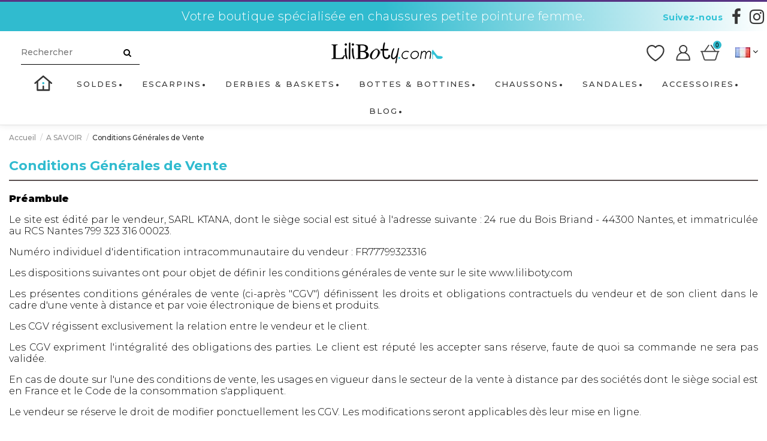

--- FILE ---
content_type: text/html; charset=utf-8
request_url: https://liliboty.com/content/3-conditions-generales-de-ventes
body_size: 17644
content:
<!doctype html>
<html lang="fr">

<head>
    
        
  <meta charset="utf-8">


  <meta http-equiv="x-ua-compatible" content="ie=edge">
  <meta http-equiv="ScreenOrientation" content="autoRotate:disabled">



  <title>Conditions Générales de Vente</title>
  <meta name="description" content="Nos conditions générales de ventes">
        <meta name="robots" content="noindex">
    
    





      <meta name="viewport" content="initial-scale=1,user-scalable=no,maximum-scale=1,width=device-width">
  


<meta name="facebook-domain-verification" content="0ml7fp6vd8fbfctssmabjgnmgb7w4y" />

  <link rel="icon" type="image/vnd.microsoft.icon" href="/img/favicon.ico?1634642277">
  <link rel="shortcut icon" type="image/x-icon" href="/img/favicon.ico?1634642277">
    


      <link href="//fonts.googleapis.com/css2?family=Montserrat:wght@300;500;700;900&amp;display=swap" rel="stylesheet">
    



    <link rel="stylesheet" href="https://liliboty.com/themes/warehouse/assets/css/theme.css" type="text/css" media="all">
  <link rel="stylesheet" href="https://liliboty.com/modules/paypal/views/css/paypal_fo.css" type="text/css" media="all">
  <link rel="stylesheet" href="https://liliboty.com/modules/ph_simpleblog/css/ph_simpleblog.css" type="text/css" media="all">
  <link rel="stylesheet" href="https://liliboty.com/modules/ph_simpleblog/css/custom.css" type="text/css" media="all">
  <link rel="stylesheet" href="https://liliboty.com/modules/ntreduction/views/css/front.css" type="text/css" media="all">
  <link rel="stylesheet" href="https://liliboty.com/modules/custompaymentmethod/views/css/front17.css" type="text/css" media="all">
  <link rel="stylesheet" href="https://liliboty.com/modules/custompaymentmethod/views/css/front.css" type="text/css" media="all">
  <link rel="stylesheet" href="https://liliboty.com/modules/captchapro/views/css/front.css" type="text/css" media="all">
  <link rel="stylesheet" href="https://liliboty.com/js/jquery/ui/themes/base/minified/jquery-ui.min.css" type="text/css" media="all">
  <link rel="stylesheet" href="https://liliboty.com/js/jquery/ui/themes/base/minified/jquery.ui.theme.min.css" type="text/css" media="all">
  <link rel="stylesheet" href="https://liliboty.com/modules/ps_imageslider/css/homeslider.css" type="text/css" media="all">
  <link rel="stylesheet" href="https://liliboty.com/modules/iqitelementor/views/css/frontend.min.css" type="text/css" media="all">
  <link rel="stylesheet" href="https://liliboty.com/modules/iqitmegamenu/views/css/front.css" type="text/css" media="all">
  <link rel="stylesheet" href="https://liliboty.com/modules/iqitreviews/views/css/front.css" type="text/css" media="all">
  <link rel="stylesheet" href="https://liliboty.com/modules/iqitsizecharts/views/css/front.css" type="text/css" media="all">
  <link rel="stylesheet" href="https://liliboty.com/modules/iqitthemeeditor/views/css/custom_s_1.css" type="text/css" media="all">
  <link rel="stylesheet" href="https://liliboty.com/modules/iqitwishlist/views/css/front.css" type="text/css" media="all">
  <link rel="stylesheet" href="https://liliboty.com/modules/iqitextendedproduct/views/css/front.css" type="text/css" media="all">
  <link rel="stylesheet" href="https://liliboty.com/modules/iqitsociallogin/views/css/front.css" type="text/css" media="all">
  <link rel="stylesheet" href="https://liliboty.com/modules/iqitmegamenu/views/css/iqitmegamenu_s_1.css" type="text/css" media="all">
  <link rel="stylesheet" href="https://liliboty.com/themes/warehouse/assets/css/font-awesome/css/font-awesome.css" type="text/css" media="all">
  <link rel="stylesheet" href="https://liliboty.com/js/jquery/ui/themes/base/jquery.ui.core.css" type="text/css" media="all">
  <link rel="stylesheet" href="https://liliboty.com/modules/pm_advancedsearch4/views/css/pm_advancedsearch4-17.css" type="text/css" media="all">
  <link rel="stylesheet" href="https://liliboty.com/modules/pm_advancedsearch4/views/css/pm_advancedsearch4_dynamic.css" type="text/css" media="all">
  <link rel="stylesheet" href="https://liliboty.com/modules/pm_advancedsearch4/views/css/chosen/chosen.min.css" type="text/css" media="all">
  <link rel="stylesheet" href="https://liliboty.com/themes/warehouse/assets/css/custom.css" type="text/css" media="all">




  

  <script type="text/javascript">
        var ASPath = "\/modules\/pm_advancedsearch4\/";
        var ASSearchUrl = "https:\/\/liliboty.com\/module\/pm_advancedsearch4\/advancedsearch4";
        var as4_orderBySalesAsc = "Meilleures ventes en dernier";
        var as4_orderBySalesDesc = "Meilleures ventes en premier";
        var c_result = 2;
        var captcha_arithmetic = "2";
        var captcha_background = "#ddebf1";
        var captcha_character_count = "5";
        var captcha_height = "40";
        var captcha_image_complexity = "";
        var captcha_lcomplexity = "1";
        var captcha_t = "Captcha anti robots";
        var captcha_textcase = "";
        var captcha_type = "1";
        var captcha_width = "150";
        var check_bellow = "Veuillez v\u00e9rifier ci-dessous:";
        var ci_token = "";
        var cl_token = "646482c9e2e4a060cf91637b39c0119c";
        var elementorFrontendConfig = {"isEditMode":"","stretchedSectionContainer":"","is_rtl":""};
        var empty_captcha = "Vide captcha.";
        var first_number = 4;
        var input_position = 2;
        var iqitTheme = {"rm_sticky":"0","rm_breakpoint":0,"op_preloader":"0","cart_style":"side","cart_confirmation":"modal","h_layout":"2","f_fixed":"","f_layout":"1","h_absolute":"0","h_sticky":"menu","hw_width":"inherit","h_search_type":"full","pl_lazyload":true,"pl_infinity":false,"pl_rollover":true,"pl_crsl_autoplay":true,"pl_slider_ld":4,"pl_slider_d":3,"pl_slider_t":2,"pl_slider_p":1,"pp_thumbs":"bottom","pp_zoom":"inner","pp_tabs":"tabh"};
        var iqitfdc_from = 0;
        var iqitmegamenu = {"sticky":"false","containerSelector":"#wrapper > .container"};
        var iqitreviews = [];
        var iqitwishlist = {"nbProducts":0};
        var not_numeric = "Captcha peut \u00eatre un nombre.";
        var number_image_packs = "1";
        var p_version = "1.7";
        var prestashop = {"cart":{"products":[],"totals":{"total":{"type":"total","label":"Total","amount":0,"value":"0,00\u00a0\u20ac"},"total_including_tax":{"type":"total","label":"Total TTC","amount":0,"value":"0,00\u00a0\u20ac"},"total_excluding_tax":{"type":"total","label":"Total HT :","amount":0,"value":"0,00\u00a0\u20ac"}},"subtotals":{"products":{"type":"products","label":"Sous-total","amount":0,"value":"0,00\u00a0\u20ac"},"discounts":null,"shipping":{"type":"shipping","label":"Livraison","amount":0,"value":"gratuit"},"tax":{"type":"tax","label":"Taxes incluses","amount":0,"value":"0,00\u00a0\u20ac"}},"products_count":0,"summary_string":"0 articles","vouchers":{"allowed":1,"added":[]},"discounts":[],"minimalPurchase":0,"minimalPurchaseRequired":""},"currency":{"name":"euro","iso_code":"EUR","iso_code_num":"978","sign":"\u20ac"},"customer":{"lastname":null,"firstname":null,"email":null,"birthday":null,"newsletter":null,"newsletter_date_add":null,"optin":null,"website":null,"company":null,"siret":null,"ape":null,"is_logged":false,"gender":{"type":null,"name":null},"addresses":[]},"language":{"name":"Fran\u00e7ais (French)","iso_code":"fr","locale":"fr-FR","language_code":"fr","is_rtl":"0","date_format_lite":"d\/m\/Y","date_format_full":"d\/m\/Y H:i:s","id":1},"page":{"title":"","canonical":null,"meta":{"title":"Conditions G\u00e9n\u00e9rales de Vente","description":"Nos conditions g\u00e9n\u00e9rales de ventes","keywords":"Conditions G\u00e9n\u00e9rales de vente","robots":"noindex"},"page_name":"cms","body_classes":{"lang-fr":true,"lang-rtl":false,"country-FR":true,"currency-EUR":true,"layout-full-width":true,"page-cms":true,"tax-display-enabled":true,"cms-id-3":true},"admin_notifications":[]},"shop":{"name":"Liliboty","logo":"\/img\/liliboty-logo-1618495608.jpg","stores_icon":"\/img\/logo_stores.png","favicon":"\/img\/favicon.ico"},"urls":{"base_url":"https:\/\/liliboty.com\/","current_url":"https:\/\/liliboty.com\/content\/3-conditions-generales-de-ventes","shop_domain_url":"https:\/\/liliboty.com","img_ps_url":"https:\/\/liliboty.com\/img\/","img_cat_url":"https:\/\/liliboty.com\/img\/c\/","img_lang_url":"https:\/\/liliboty.com\/img\/l\/","img_prod_url":"https:\/\/liliboty.com\/img\/p\/","img_manu_url":"https:\/\/liliboty.com\/img\/m\/","img_sup_url":"https:\/\/liliboty.com\/img\/su\/","img_ship_url":"https:\/\/liliboty.com\/img\/s\/","img_store_url":"https:\/\/liliboty.com\/img\/st\/","img_col_url":"https:\/\/liliboty.com\/img\/co\/","img_url":"https:\/\/liliboty.com\/themes\/warehouse\/assets\/img\/","css_url":"https:\/\/liliboty.com\/themes\/warehouse\/assets\/css\/","js_url":"https:\/\/liliboty.com\/themes\/warehouse\/assets\/js\/","pic_url":"https:\/\/liliboty.com\/upload\/","pages":{"address":"https:\/\/liliboty.com\/adresse","addresses":"https:\/\/liliboty.com\/adresses","authentication":"https:\/\/liliboty.com\/connexion","cart":"https:\/\/liliboty.com\/panier","category":"https:\/\/liliboty.com\/index.php?controller=category","cms":"https:\/\/liliboty.com\/index.php?controller=cms","contact":"https:\/\/liliboty.com\/contactez-nous","discount":"https:\/\/liliboty.com\/reduction","guest_tracking":"https:\/\/liliboty.com\/suivi-commande-invite","history":"https:\/\/liliboty.com\/historique-commandes","identity":"https:\/\/liliboty.com\/identite","index":"https:\/\/liliboty.com\/","my_account":"https:\/\/liliboty.com\/mon-compte","order_confirmation":"https:\/\/liliboty.com\/confirmation-commande","order_detail":"https:\/\/liliboty.com\/index.php?controller=order-detail","order_follow":"https:\/\/liliboty.com\/suivi-commande","order":"https:\/\/liliboty.com\/commande","order_return":"https:\/\/liliboty.com\/index.php?controller=order-return","order_slip":"https:\/\/liliboty.com\/avoirs","pagenotfound":"https:\/\/liliboty.com\/page-introuvable","password":"https:\/\/liliboty.com\/recuperation-mot-de-passe","pdf_invoice":"https:\/\/liliboty.com\/index.php?controller=pdf-invoice","pdf_order_return":"https:\/\/liliboty.com\/index.php?controller=pdf-order-return","pdf_order_slip":"https:\/\/liliboty.com\/index.php?controller=pdf-order-slip","prices_drop":"https:\/\/liliboty.com\/promotions","product":"https:\/\/liliboty.com\/index.php?controller=product","search":"https:\/\/liliboty.com\/recherche","sitemap":"https:\/\/liliboty.com\/sitemap","stores":"https:\/\/liliboty.com\/magasins","supplier":"https:\/\/liliboty.com\/fournisseur","register":"https:\/\/liliboty.com\/connexion?create_account=1","order_login":"https:\/\/liliboty.com\/commande?login=1"},"theme_assets":"\/themes\/warehouse\/assets\/","actions":{"logout":"https:\/\/liliboty.com\/?mylogout="}},"configuration":{"display_taxes_label":true,"is_catalog":false,"show_prices":true,"opt_in":{"partner":false},"quantity_discount":{"type":"discount","label":"Discount"},"voucher_enabled":1,"return_enabled":1},"field_required":[],"breadcrumb":{"links":[{"title":"Accueil","url":"https:\/\/liliboty.com\/"},{"title":"A SAVOIR","url":"https:\/\/liliboty.com\/content\/category\/2-a-savoir"},{"title":"Conditions G\u00e9n\u00e9rales de Vente","url":"https:\/\/liliboty.com\/content\/3-conditions-generales-de-ventes"}],"count":3},"link":{"protocol_link":"https:\/\/","protocol_content":"https:\/\/"},"time":1770048091,"static_token":"b1c17042790df00aa80739bdecd8aaac","token":"a6be5d836842aed71415e6e4218491af"};
        var psemailsubscription_subscription = "https:\/\/liliboty.com\/module\/ps_emailsubscription\/subscription";
        var second_number = 2;
        var there_is1 = "Il y a 1 erreur";
        var type_the_text = "Tapez le texte";
        var validate_first = "Remplissez le captcha avec la bonne r\u00e9ponse";
        var whitelist_m = "";
        var whitelisted = false;
        var words_string = ["un","deux","trois","quatre","cinq","six","sept","huit","neuf"];
      </script>



  






<script src='https://www.google.com/recaptcha/api.js'></script>
    
    </head>

<body id="cms" class="lang-fr country-fr currency-eur layout-full-width page-cms tax-display-enabled cms-id-3 body-desktop-header-style-w-2">


    


<main id="main-page-content"  >
    
            

    <header id="header" class="desktop-header-style-w-2">
        
             

  <div class="header-banner">
    
  </div>




            <nav class="header-nav">
        <div class="container">
    
        <div class="row justify-content-between">
            <div class="col col-auto col-md left-nav d-flex align-items-center justify-content-center">
                                    <div class="header-custom-html slogan">
                        <p><span class="slogan">Votre boutique spécialisée en chaussures petite pointure femme.</span></p>
                    </div>
                                                    <div class="ml-auto topRSIcon"> 

<ul class="social-links _topbar">
  <li class="facebook"><a href="https://www.facebook.com/chaussures.liliboty" target="_blank"><i class="fa fa-facebook" aria-hidden="true"></i></a></li>    <li class="instagram"><a href="https://www.instagram.com/lilibotyaddict/" target="_blank"><i class="fa fa-instagram" aria-hidden="true"></i></a></li>          </ul>

 </div>
                                            <div class="block-iqitlinksmanager block-iqitlinksmanager-2 block-links-inline d-inline-block">
            <ul>
                            </ul>
        </div>
    
            </div>
            <div class="col col-auto col-md right-nav text-right d-none">
                


<div id="language_selector" class="d-inline-block">
    <div class="language-selector-wrapper d-inline-block">
        <div class="language-selector dropdown js-dropdown">
            <a class="expand-more" data-toggle="dropdown"><img src="https://liliboty.com/img/l/1.jpg" alt="Français" class="img-fluid lang-flag" />  <i class="fa fa-angle-down" aria-hidden="true"></i></a>
            <div class="dropdown-menu">
                <ul>
                                            <li  class="current" >
                            <a href="https://liliboty.com/content/3-conditions-generales-de-ventes"
                               class="dropdown-item"><img src="https://liliboty.com/img/l/1.jpg" alt="Français" class="img-fluid lang-flag"  /> Français</a>
                        </li>
                                            <li >
                            <a href="https://liliboty.com/gb/content/3-terms-of-sales"
                               class="dropdown-item"><img src="https://liliboty.com/img/l/3.jpg" alt="English GB" class="img-fluid lang-flag"  /> English GB</a>
                        </li>
                                            <li >
                            <a href="https://liliboty.com/es/content/3-condiciones-generales-de-venta"
                               class="dropdown-item"><img src="https://liliboty.com/img/l/5.jpg" alt="Español" class="img-fluid lang-flag"  /> Español</a>
                        </li>
                                            <li >
                            <a href="https://liliboty.com/it/content/3-condizioni-di-vendita"
                               class="dropdown-item"><img src="https://liliboty.com/img/l/10.jpg" alt="Italiano" class="img-fluid lang-flag"  /> Italiano</a>
                        </li>
                                    </ul>
            </div>
        </div>
    </div>
</div>
            <div class="block-iqitlinksmanager block-iqitlinksmanager-3 block-links-inline d-inline-block">
            <ul>
                                                            <li>
                            <a
                                    href="https://liliboty.com/mon-compte"
                                    title=""                            >
                                Mon compte
                            </a>
                        </li>
                                                </ul>
        </div>
    <div class="d-inline-block">
    <a href="//liliboty.com/module/iqitwishlist/view">
        <i class="fa fa-heart-o" aria-hidden="true"></i> Liste de souhaits (<span
                id="iqitwishlist-nb"></span>)
    </a>
</div>

             </div>
        </div>

                        </div>
            </nav>
        



<div id="desktop-header" class="desktop-header-style-2">
            

<div class="header-top">
    <div id="desktop-header-container" class="container">
        <div class="row align-items-center">
                            <div class="col col-auto col-header-left">
                    <!-- Block search module TOP -->


<!-- Block search module TOP -->
<div id="search_widget" class="search-widget" data-search-controller-url="//liliboty.com/recherche?order=product.position.desc">
    <form method="get" action="//liliboty.com/recherche?order=product.position.desc">
        <input type="hidden" name="controller" value="search">
        <div class="input-group">
            <input type="hidden" name="order" value="product.position.desc" />
            <input type="text" name="s" value="" data-all-text="Montrer tous les résultats"
                   placeholder="Rechercher" class="form-control form-search-control" />
            <button type="submit" class="search-btn">
                <i class="fa fa-search"></i>
            </button>
        </div>
    </form>
</div>
<!-- /Block search module TOP -->


<!-- /Block search module TOP -->


                    
                </div>
                <div class="col col-header-center">
                    <div id="desktop_logo">
                        <a href="https://liliboty.com/">
                            <img class="logo img-fluid"
                                src="/img/liliboty-logo-1618495608.jpg"                                 alt="Liliboty">
                        </a>
                    </div>
                    
                </div>
                        <div class="col col-auto col-header-right">
                <div class="row no-gutters justify-content-end" id="headerButtons">

                    <div id="headerWishlist">
                        <a href="//liliboty.com/module/iqitwishlist/view"><span>Wishlist</span></a>
                    </div>

                    
                        <div id="header-user-btn" class="col col-auto header-btn-w header-user-btn-w">
            <a href="https://liliboty.com/mon-compte"
           title="Identifiez-vous"
           rel="nofollow" class="header-btn header-user-btn">
            <i class="fa fa-user fa-fw icon" aria-hidden="true"></i>
            <span class="title">Connexion</span>
        </a>
    </div>
                    


                                            
                            <div id="ps-shoppingcart-wrapper" class="col col-auto">
    <div id="ps-shoppingcart"
         class="header-btn-w header-cart-btn-w ps-shoppingcart side-cart">
         <div id="blockcart" class="blockcart cart-preview"
         data-refresh-url="//liliboty.com/module/ps_shoppingcart/ajax">
        <a id="cart-toogle" class="cart-toogle header-btn header-cart-btn" data-toggle="dropdown">
            <i class="fa fa-shopping-bag fa-fw icon" aria-hidden="true"><span class="cart-products-count-btn">0</span></i>
            <span class="info-wrapper">
            <span class="title">Panier</span>
            <span class="cart-toggle-details">
            <span class="text-faded cart-separator"> / </span>
                            Vide
                        </span>
            </span>
        </a>
        <div id="_desktop_blockcart-content">
    <div id="blockcart-content" class="blockcart-content">
        <div class="cart-title">
            <span class="modal-title">Votre panier</span>
            <button type="button" id="js-cart-close" class="close">
                <span>×</span>
            </button>
            <hr>
        </div>
                    <span class="no-items">Il n'y a plus d'articles dans votre panier</span>
            </div>
</div> </div>


    </div>
</div>
                        
                                <div id="language-selector" class="col col-auto col-header-right">
                    


<div id="language_selector" class="d-inline-block">
    <div class="language-selector-wrapper d-inline-block">
        <div class="language-selector dropdown js-dropdown">
            <a class="expand-more" data-toggle="dropdown"><img src="https://liliboty.com/img/l/1.jpg" alt="Français" class="img-fluid lang-flag" />  <i class="fa fa-angle-down" aria-hidden="true"></i></a>
            <div class="dropdown-menu">
                <ul>
                                            <li  class="current" >
                            <a href="https://liliboty.com/content/3-conditions-generales-de-ventes"
                               class="dropdown-item"><img src="https://liliboty.com/img/l/1.jpg" alt="Français" class="img-fluid lang-flag"  /> Français</a>
                        </li>
                                            <li >
                            <a href="https://liliboty.com/gb/content/3-terms-of-sales"
                               class="dropdown-item"><img src="https://liliboty.com/img/l/3.jpg" alt="English GB" class="img-fluid lang-flag"  /> English GB</a>
                        </li>
                                            <li >
                            <a href="https://liliboty.com/es/content/3-condiciones-generales-de-venta"
                               class="dropdown-item"><img src="https://liliboty.com/img/l/5.jpg" alt="Español" class="img-fluid lang-flag"  /> Español</a>
                        </li>
                                            <li >
                            <a href="https://liliboty.com/it/content/3-condizioni-di-vendita"
                               class="dropdown-item"><img src="https://liliboty.com/img/l/10.jpg" alt="Italiano" class="img-fluid lang-flag"  /> Italiano</a>
                        </li>
                                    </ul>
            </div>
        </div>
    </div>
</div>

                    </div>
                </div>
               
                
            </div>
            <div class="col-12">
                <div class="row">
                    
                </div>
            </div>
        </div>
    </div>
</div>
<div class="container iqit-megamenu-container">	<div id="iqitmegamenu-wrapper" class="iqitmegamenu-wrapper iqitmegamenu-all">
		<div class="container container-iqitmegamenu">
		<div id="iqitmegamenu-horizontal" class="iqitmegamenu  clearfix" role="navigation">

								
				<nav id="cbp-hrmenu" class="cbp-hrmenu cbp-horizontal cbp-hrsub-narrow">
					<ul>
												<li id="cbp-hrmenu-tab-26" class="cbp-hrmenu-tab cbp-hrmenu-tab-26 cbp-onlyicon ">
	<a href="https://liliboty.com/" class="nav-link" >

								<span class="cbp-tab-title"> <i class="icon fa fa-home cbp-mainlink-icon"></i>
								</span>
														</a>
													</li>
												<li id="cbp-hrmenu-tab-39" class="cbp-hrmenu-tab cbp-hrmenu-tab-39 ">
	<a href="https://liliboty.com/promotions" class="nav-link" >

								<span class="cbp-tab-title">
								SOLDES</span>
														</a>
													</li>
												<li id="cbp-hrmenu-tab-17" class="cbp-hrmenu-tab cbp-hrmenu-tab-17  cbp-has-submeu">
	<a href="https://liliboty.com/52-escarpins-petite-pointure" class="nav-link" >

								<span class="cbp-tab-title">
								Escarpins <i class="fa fa-angle-down cbp-submenu-aindicator"></i></span>
														</a>
														<div class="cbp-hrsub col-12">
								<div class="cbp-hrsub-inner">
									<div class="container iqitmegamenu-submenu-container">
									
																																	




<div class="row menu_row menu-element  first_rows menu-element-id-1">
                

                                                




    <div class="col-12 cbp-menu-column cbp-menu-element menu-element-id-4 ">
        <div class="cbp-menu-column-inner">
                        
                
                
                                             <ul class="cbp-links cbp-valinks">
<li><a href="/52-escarpins-petite-pointure/s-1/pointure-31">Pointure 31</a></li>
<li><a href="/52-escarpins-petite-pointure/s-1/pointure-315">Pointure 31.5</a></li>
<li><a href="/52-escarpins-petite-pointure/s-1/pointure-32">Pointure 32</a></li>
<li><a href="/52-escarpins-petite-pointure/s-1/pointure-325">Pointure 32.5</a></li>
<li><a href="/52-escarpins-petite-pointure/s-1/pointure-33">Pointure 33</a></li>
<li><a href="/52-escarpins-petite-pointure/s-1/pointure-335">Pointure 33.5</a></li>
<li><a href="/52-escarpins-petite-pointure/s-1/pointure-34">Pointure 34</a></li>
<li><a href="/52-escarpins-petite-pointure/s-1/pointure-345">Pointure 34.5</a></li>
<li><a href="/52-escarpins-petite-pointure/s-1/pointure-35">Pointure 35</a></li>
<li><a href="/52-escarpins-petite-pointure/s-1/pointure-355">Pointure 35.5</a></li>
<li><a href="/52-escarpins-petite-pointure/s-1/pointure-36">Pointure 36</a></li>
</ul>
                    
                
            

            
            </div>    </div>

                            
                </div>

																					
																			</div>
								</div>
							</div>
													</li>
												<li id="cbp-hrmenu-tab-19" class="cbp-hrmenu-tab cbp-hrmenu-tab-19  cbp-has-submeu">
	<a href="https://liliboty.com/54-derbies-baskets-petite-pointure" class="nav-link" >

								<span class="cbp-tab-title">
								Derbies & Baskets <i class="fa fa-angle-down cbp-submenu-aindicator"></i></span>
														</a>
														<div class="cbp-hrsub col-12">
								<div class="cbp-hrsub-inner">
									<div class="container iqitmegamenu-submenu-container">
									
																																	




<div class="row menu_row menu-element  first_rows menu-element-id-1">
                

                                                




    <div class="col-12 cbp-menu-column cbp-menu-element menu-element-id-2 ">
        <div class="cbp-menu-column-inner">
                        
                
                
                                             <ul class="cbp-links cbp-valinks">
<li><a href="/54-derbies-baskets-petite-pointure/s-1/pointure-28">Pointure 28</a></li>
<li><a href="/54-derbies-baskets-petite-pointure/s-1/pointure-29">Pointure 29</a></li>
<li><a href="/54-derbies-baskets-petite-pointure/s-1/pointure-30">Pointure 30</a></li>
<li><a href="/54-derbies-baskets-petite-pointure/s-1/pointure-31">Pointure 31</a></li>
<li><a href="/54-derbies-baskets-petite-pointure/s-1/pointure-32">Pointure 32</a></li>
<li><a href="/54-derbies-baskets-petite-pointure/s-1/pointure-33">Pointure 33</a></li>
<li><a href="/54-derbies-baskets-petite-pointure/s-1/pointure-34">Pointure 34</a></li>
<li><a href="/54-derbies-baskets-petite-pointure/s-1/pointure-35">Pointure 35</a></li>
</ul>
                    
                
            

            
            </div>    </div>

                            
                </div>

																					
																			</div>
								</div>
							</div>
													</li>
												<li id="cbp-hrmenu-tab-18" class="cbp-hrmenu-tab cbp-hrmenu-tab-18  cbp-has-submeu">
	<a href="https://liliboty.com/53-bottes-bottines-petite-pointure" class="nav-link" >

								<span class="cbp-tab-title">
								Bottes & Bottines <i class="fa fa-angle-down cbp-submenu-aindicator"></i></span>
														</a>
														<div class="cbp-hrsub col-12">
								<div class="cbp-hrsub-inner">
									<div class="container iqitmegamenu-submenu-container">
									
																																	




<div class="row menu_row menu-element  first_rows menu-element-id-1">
                

                                                




    <div class="col-12 cbp-menu-column cbp-menu-element menu-element-id-2 ">
        <div class="cbp-menu-column-inner">
                        
                
                
                                             <ul class="cbp-links cbp-valinks">
<li><a href="/53-bottes-bottines-petite-pointure/s-1/pointure-31">Pointure 31</a></li>
<li><a href="/53-bottes-bottines-petite-pointure/s-1/pointure-32">Pointure 32</a></li>
<li><a href="/53-bottes-bottines-petite-pointure/s-1/pointure-33">Pointure 33</a></li>
<li><a href="/53-bottes-bottines-petite-pointure/s-1/pointure-34">Pointure 34</a></li>
<li><a href="/53-bottes-bottines-petite-pointure/s-1/pointure-35">Pointure 35</a></li>
</ul>
                    
                
            

            
            </div>    </div>

                            
                </div>

																					
																			</div>
								</div>
							</div>
													</li>
												<li id="cbp-hrmenu-tab-25" class="cbp-hrmenu-tab cbp-hrmenu-tab-25  cbp-has-submeu">
	<a href="https://liliboty.com/102-chaussons-petite-pointure" class="nav-link" >

								<span class="cbp-tab-title">
								CHAUSSONS <i class="fa fa-angle-down cbp-submenu-aindicator"></i></span>
														</a>
														<div class="cbp-hrsub col-12">
								<div class="cbp-hrsub-inner">
									<div class="container iqitmegamenu-submenu-container">
									
																																	




<div class="row menu_row menu-element  first_rows menu-element-id-1">
                

                                                




    <div class="col-12 cbp-menu-column cbp-menu-element menu-element-id-2 ">
        <div class="cbp-menu-column-inner">
                        
                
                
                                             <ul class="cbp-links cbp-valinks">
<li><a href="/102-chaussons-petite-pointure/s-1/pointure-33">Pointure 33</a></li>
<li><a href="/102-chaussons-petite-pointure/s-1/pointure-34">Pointure 34</a></li>
<li><a href="/102-chaussons-petite-pointure/s-1/pointure-35">Pointure 35</a></li>
<li><a href="/102-chaussons-petite-pointure/s-1/pointure-36">Pointure 36</a></li>
</ul>
                    
                
            

            
            </div>    </div>

                            
                </div>

																					
																			</div>
								</div>
							</div>
													</li>
												<li id="cbp-hrmenu-tab-16" class="cbp-hrmenu-tab cbp-hrmenu-tab-16  cbp-has-submeu">
	<a href="https://liliboty.com/55-sandales-petite-pointure" class="nav-link" >

								<span class="cbp-tab-title">
								SANDALES <i class="fa fa-angle-down cbp-submenu-aindicator"></i></span>
														</a>
														<div class="cbp-hrsub col-12">
								<div class="cbp-hrsub-inner">
									<div class="container iqitmegamenu-submenu-container">
									
																																	




<div class="row menu_row menu-element  first_rows menu-element-id-1">
                

                                                




    <div class="col-12 cbp-menu-column cbp-menu-element menu-element-id-2 ">
        <div class="cbp-menu-column-inner">
                        
                
                
                                             <ul class="cbp-links cbp-valinks">
<li><a href="/55-sandales-petite-pointure/s-1/pointure-28">Pointure 28</a></li>
<li><a href="/55-sandales-petite-pointure/s-1/pointure-29">Pointure 29</a></li>
<li><a href="/55-sandales-petite-pointure/s-1/pointure-30">Pointure 30</a></li>
<li><a href="/55-sandales-petite-pointure/s-1/pointure-31">Pointure 31</a></li>
<li><a href="/55-sandales-petite-pointure/s-1/pointure-32">Pointure 32</a></li>
<li><a href="/55-sandales-petite-pointure/s-1/pointure-33">Pointure 33</a></li>
<li><a href="/55-sandales-petite-pointure/s-1/pointure-34">Pointure 34</a></li>
<li><a href="/55-sandales-petite-pointure/s-1/pointure-35">Pointure 35</a></li>
</ul>
                    
                
            

            
            </div>    </div>

                            
                </div>

																					
																			</div>
								</div>
							</div>
													</li>
												<li id="cbp-hrmenu-tab-20" class="cbp-hrmenu-tab cbp-hrmenu-tab-20 ">
	<a href="https://liliboty.com/33-accessoires" class="nav-link" >

								<span class="cbp-tab-title">
								Accessoires</span>
														</a>
													</li>
												<li id="cbp-hrmenu-tab-21" class="cbp-hrmenu-tab cbp-hrmenu-tab-21 ">
	<a href="https://liliboty.com/blog-tendances-nouveautes" class="nav-link" >

								<span class="cbp-tab-title">
								Blog</span>
														</a>
													</li>
											</ul>
				</nav>
		</div>
		</div>
		<div id="sticky-cart-wrapper"></div>
	</div>

<div id="_desktop_iqitmegamenu-mobile">
	<ul id="iqitmegamenu-mobile">
		



		<li><a href="https://liliboty.com/">Accueil</a></li><li><a href="/promotions">Soldes</a></li><li><a href="https://liliboty.com/52-escarpins-petite-pointure">Escarpins - Petite pointure</a></li><li><a href="https://liliboty.com/54-derbies-baskets-petite-pointure">Derbies &amp; Baskets - Petite pointure</a></li><li><a href="https://liliboty.com/53-bottes-bottines-petite-pointure">Bottes &amp; Bottines - Petite pointure</a></li><li><a href="https://liliboty.com/102-chaussons-petite-pointure">Chaussons - Petite pointure</a></li><li><a href="https://liliboty.com/55-sandales-petite-pointure">Sandales - Petite Pointure</a></li><li><span class="mm-expand"><i class="fa fa-angle-down expand-icon" aria-hidden="true"></i><i class="fa fa-angle-up close-icon" aria-hidden="true"></i></span><a href="https://liliboty.com/33-accessoires">Accessoires</a>	<ul><li><a href="https://liliboty.com/79-tatouages-ephemeres">Tatouages éphémères</a></li><li><a href="https://liliboty.com/80-bijoux">Bijoux</a></li><li><a href="https://liliboty.com/81-etui-telephones">Etui téléphones</a></li><li><a href="https://liliboty.com/82-cartes-cadeaux">Cartes Cadeaux</a></li><li><a href="https://liliboty.com/83-accessoires-pour-chaussures">Accessoires pour chaussures</a></li><li><a href="https://liliboty.com/85-bas-collants">Bas &amp; collants</a></li><li><a href="https://liliboty.com/89-brides-amovibes">Brides amovibes</a></li></ul></li><li><a href="/blog-tendances-nouveautes">Blog</a></li>

	</ul>
</div>
</div>

    </div>



    <div id="mobile-header" class="mobile-header-style-1">
                    
<div id="mobile-header-sticky">
    <div class="container">
        <div class="mobile-main-bar">
            <div class="row no-gutters align-items-center row-mobile-header">
                <div class="col col-auto col-mobile-btn col-mobile-btn-menu col-mobile-menu-push">
                    <a class="m-nav-btn" data-toggle="dropdown"><i class="fa fa-bars" aria-hidden="true"></i>
                        <span>Menu</span></a>
                    <div id="_mobile_iqitmegamenu-mobile" ></div>
                </div>
                <div id="mobile-btn-search" class="col col-auto col-mobile-btn col-mobile-btn-search">
                    <a class="m-nav-btn" data-toggle="dropdown"><i class="fa fa-search" aria-hidden="true"></i>
                        <span>Rechercher</span></a>
                    <div class="dropdown-content dropdown-menu dropdown-mobile search-widget">
                        <form method="get" action="https://liliboty.com/recherche">
                            <input type="hidden" name="controller" value="search">
                            <div class="input-group">
                                <input type="text" name="s" value=""
                                       placeholder="Rechercher" class="form-control form-search-control">
                                <button type="submit" class="search-btn">
                                    <i class="fa fa-search"></i>
                                </button>
                            </div>
                        </form>
                    </div>
                </div>
                <div class="col col-mobile-logo text-center">
                    <a href="https://liliboty.com/">
                        <img class="logo img-fluid"
                             src="/img/liliboty-logo-1618495608.jpg"                              alt="Liliboty">
                    </a>
                </div>
                


<div id="language_selector" class="d-inline-block">
    <div class="language-selector-wrapper d-inline-block">
        <div class="language-selector dropdown js-dropdown">
            <a class="expand-more" data-toggle="dropdown"><img src="https://liliboty.com/img/l/1.jpg" alt="Français" class="img-fluid lang-flag" />  <i class="fa fa-angle-down" aria-hidden="true"></i></a>
            <div class="dropdown-menu">
                <ul>
                                            <li  class="current" >
                            <a href="https://liliboty.com/content/3-conditions-generales-de-ventes"
                               class="dropdown-item"><img src="https://liliboty.com/img/l/1.jpg" alt="Français" class="img-fluid lang-flag"  /> Français</a>
                        </li>
                                            <li >
                            <a href="https://liliboty.com/gb/content/3-terms-of-sales"
                               class="dropdown-item"><img src="https://liliboty.com/img/l/3.jpg" alt="English GB" class="img-fluid lang-flag"  /> English GB</a>
                        </li>
                                            <li >
                            <a href="https://liliboty.com/es/content/3-condiciones-generales-de-venta"
                               class="dropdown-item"><img src="https://liliboty.com/img/l/5.jpg" alt="Español" class="img-fluid lang-flag"  /> Español</a>
                        </li>
                                            <li >
                            <a href="https://liliboty.com/it/content/3-condizioni-di-vendita"
                               class="dropdown-item"><img src="https://liliboty.com/img/l/10.jpg" alt="Italiano" class="img-fluid lang-flag"  /> Italiano</a>
                        </li>
                                    </ul>
            </div>
        </div>
    </div>
</div>

                <div class="col col-auto col-mobile-btn col-mobile-btn-account">
                    <a href="https://liliboty.com/mon-compte" class="m-nav-btn"><i class="fa fa-user" aria-hidden="true"></i>
                        <span>Connexion</span></a>
                </div>
                
                                <div class="col col-auto col-mobile-btn col-mobile-btn-cart ps-shoppingcart side-cart">
                    <div id="mobile-cart-wrapper">
                    <a id="mobile-cart-toogle"  class="m-nav-btn" data-toggle="dropdown"><i class="fa fa-shopping-bag mobile-bag-icon" aria-hidden="true"><span id="mobile-cart-products-count" class="cart-products-count cart-products-count-btn">0</span></i>
                        <span>Panier</span></a>
                    <div id="_mobile_blockcart-content"></div>
                    </div>
                </div>
                            </div>
        </div>
    </div>
</div>


            </div>

        
    </header>

    <section id="wrapper">
        
        

<div class="container">
<nav data-depth="3" class="breadcrumb">
                <div class="row align-items-center">
                <div class="col">
                    <ol itemscope itemtype="http://schema.org/BreadcrumbList">
                                                    
                            	                            	                                    <li itemprop="itemListElement" itemscope itemtype="http://schema.org/ListItem">
                                                                                    <a itemprop="item" href="https://liliboty.com/">
                                                <span itemprop="name">Accueil</span>
                                            </a>
                                                                                
                                        <meta itemprop="position" content="1">
                                    </li>
                                                            
                                                    
                            	                            	                                    <li itemprop="itemListElement" itemscope itemtype="http://schema.org/ListItem">
                                                                                    <a itemprop="item" href="https://liliboty.com/content/category/2-a-savoir">
                                                <span itemprop="name">A SAVOIR</span>
                                            </a>
                                                                                
                                        <meta itemprop="position" content="2">
                                    </li>
                                                            
                                                    
                            	                            	                                    <li itemprop="itemListElement" itemscope itemtype="http://schema.org/ListItem">
                                                                                    <span itemprop="name">Conditions Générales de Vente</span>
                                                                                
                                        <meta itemprop="position" content="3">
                                    </li>
                                                            
                                            </ol>
                </div>
                <div class="col col-auto"> </div>
            </div>
            </nav>
</div>

        <div id="inner-wrapper" class="container">

            
                
<aside id="notifications">
    
    
    
    </aside>
            

            

                
    <div id="content-wrapper">
        
        

  <section id="main">

    
      
        <header class="page-header">
            <h1 class="h1 page-title"><span>
  Conditions Générales de Vente
</span></h1>
        </header>
      
    

    
  <section id="content" class="page-content page-cms page-cms-3">

    
      
    <div class="rte-content"><h2 class="Standard" style="text-align: justify; line-height: normal; margin: 12.0pt 0cm 12.0pt 0cm;"><b><span style="font-size: 12.0pt; color: black;">Préambule</span></b><o:p></o:p></h2>
<p class="Standard" style="text-align: justify; line-height: normal; margin: 12.0pt 0cm 12.0pt 0cm;"><span style="font-size: 12.0pt; color: black;">Le site est édité par le vendeur, SARL KTANA, dont le siège social est situé à l'adresse suivante : 24 rue du Bois Briand - 44300 Nantes, et immatriculée au RCS Nantes 799 323 316 00023.</span><o:p></o:p></p>
<p class="Standard" style="text-align: justify; line-height: normal; margin: 12.0pt 0cm 12.0pt 0cm;"><span style="font-size: 12.0pt; color: black;">Numéro individuel d'identification intracommunautaire du vendeur : FR77799323316</span><o:p></o:p></p>
<p class="Standard" style="text-align: justify; line-height: normal; margin: 12.0pt 0cm 12.0pt 0cm;"><span style="font-size: 12.0pt; color: black;">Les dispositions suivantes ont pour objet de définir les conditions générales de vente sur le site www.liliboty.com</span><o:p></o:p></p>
<p class="Standard" style="text-align: justify; line-height: normal; margin: 12.0pt 0cm 12.0pt 0cm;"><span style="font-size: 12.0pt; color: black;">Les présentes conditions générales de vente (ci-après "CGV") définissent les droits et obligations contractuels du vendeur et de son client dans le cadre d'une vente à distance et par voie électronique de biens et produits.</span><o:p></o:p></p>
<p class="Standard" style="text-align: justify; line-height: normal; margin: 12.0pt 0cm 12.0pt 0cm;"><span style="font-size: 12.0pt; color: black;">Les CGV régissent exclusivement la relation entre le vendeur et le client.</span><o:p></o:p></p>
<p class="Standard" style="text-align: justify; line-height: normal; margin: 12.0pt 0cm 12.0pt 0cm;"><span style="font-size: 12.0pt; color: black;">Les CGV expriment l'intégralité des obligations des parties. Le client est réputé les accepter sans réserve, faute de quoi sa commande ne sera pas validée.</span><o:p></o:p></p>
<p class="Standard" style="text-align: justify; line-height: normal; margin: 12.0pt 0cm 12.0pt 0cm;"><span style="font-size: 12.0pt; color: black;">En cas de doute sur l'une des conditions de vente, les usages en vigueur dans le secteur de la vente à distance par des sociétés dont le siège social est en France et le Code de la consommation s'appliquent.</span><o:p></o:p></p>
<p class="Standard" style="text-align: justify; line-height: normal; margin: 12.0pt 0cm 12.0pt 0cm;"><span style="font-size: 12.0pt; color: black;">Le vendeur se réserve le droit de modifier ponctuellement les CGV. Les modifications seront applicables dès leur mise en ligne.</span><o:p></o:p></p>
<h2 class="Standard" style="text-align: justify; line-height: normal; margin: 12.0pt 0cm 12.0pt 0cm;"><b><span style="font-size: 12.0pt; color: black;"><br /> Article 1. Catalogue ou boutique en ligne</span></b><o:p></o:p></h2>
<p class="Standard" style="text-align: justify; line-height: normal; margin: 12.0pt 0cm 12.0pt 0cm;"><span style="font-size: 12.0pt; color: black;">Par l'intermédiaire du site, le vendeur fournit au client un catalogue ou une boutique en ligne présentant avec exactitude les produits vendus, sans que les photographies aient une valeur contractuelle.</span><o:p></o:p></p>
<p class="Standard" style="text-align: justify; line-height: normal; margin: 12.0pt 0cm 12.0pt 0cm;"><span style="font-size: 12.0pt; color: black;">Les produits sont décrits et présentés avec la plus grande exactitude possible. Toutefois, en cas d'erreurs ou omissions dans la présentation, la responsabilité du vendeur ne pourra être engagée de ce fait.</span><o:p></o:p></p>
<p class="Standard" style="text-align: justify; line-height: normal; margin: 12.0pt 0cm 12.0pt 0cm;"><span style="font-size: 12.0pt; color: black;">Les produits sont proposés dans la limite des stocks disponibles.</span><o:p></o:p></p>
<p class="Standard" style="text-align: justify; line-height: normal; margin: 12.0pt 0cm 12.0pt 0cm;"><span style="font-size: 12.0pt; color: black;">Les prix et les taxes afférentes à la vente des produits sont précisés dans le catalogue ou la boutique en ligne.</span><o:p></o:p></p>
<h2 class="Standard" style="text-align: justify; line-height: normal; margin: 12.0pt 0cm 12.0pt 0cm;"><b><span style="font-size: 12.0pt; color: black;"><br /> Article 2. Prix</span></b><o:p></o:p></h2>
<p class="Standard" style="text-align: justify; line-height: normal; margin: 12.0pt 0cm 12.0pt 0cm;"><span style="font-size: 12.0pt; color: black;">Le vendeur se réserve le droit de modifier ses prix à tout moment en les publiant en ligne.</span><o:p></o:p></p>
<p class="Standard" style="text-align: justify; line-height: normal; margin: 12.0pt 0cm 12.0pt 0cm;"><span style="font-size: 12.0pt; color: black;">Seuls s'appliqueront les tarifs en vigueur indiqués au moment de la commande, sous réserve de disponibilité des produits à cette date.</span><o:p></o:p></p>
<p class="Standard" style="text-align: justify; line-height: normal; margin: 12.0pt 0cm 12.0pt 0cm;"><span style="font-size: 12.0pt; color: black;">Les prix sont indiqués en euros (hors taxes et toutes taxes comprises) et ne tiennent pas compte des frais de livraison, lesquels sont facturés en supplément. Les frais de livraison sont indiqués avant validation de la commande par le client.</span><o:p></o:p></p>
<p class="Standard" style="text-align: justify; line-height: normal; margin: 12.0pt 0cm 12.0pt 0cm;"><span style="font-size: 12.0pt; color: black;">Les prix tiennent compte des taxes applicables au jour de la commande et tout changement du taux de ces taxes sera automatiquement répercuté sur le prix des produits du catalogue ou de la boutique en ligne. Si une ou plusieurs taxes ou contributions, notamment environnementales, venaient à être créées ou modifiées, en hausse comme en baisse, ce changement pourra être répercuté sur le prix de vente des produits.</span><o:p></o:p></p>
<p class="Standard" style="text-align: justify; line-height: normal; margin: 12.0pt 0cm 12.0pt 0cm;"><span style="font-size: 12.0pt; color: black;">Le montant total de la commande (toutes taxes comprises) et frais de livraison inclus, est indiqué avant validation finale du bon de commande.</span><o:p></o:p></p>
<p class="Standard" style="text-align: justify; line-height: normal; margin: 12.0pt 0cm 12.0pt 0cm;"><span style="font-size: 12.0pt; color: black;">Le paiement de la totalité du prix doit être réalisé lors de la commande.</span><o:p></o:p></p>
<h2 class="Standard" style="text-align: justify; line-height: normal; margin: 12.0pt 0cm 12.0pt 0cm;"><b><span style="font-size: 12.0pt; color: black;"><br /> Article 3. Commande en ligne</span></b><o:p></o:p></h2>
<p class="Standard" style="text-align: justify; line-height: normal; margin: 12.0pt 0cm 12.0pt 0cm;"><span style="font-size: 12.0pt; color: black;">Le client a la possibilité de remplir un bon de commande en ligne, au moyen d'un formulaire électronique. En remplissant le formulaire électronique, le client accepte le prix et la description des produits.</span><o:p></o:p></p>
<p class="Standard" style="text-align: justify; line-height: normal; margin: 12.0pt 0cm 12.0pt 0cm;"><span style="font-size: 12.0pt; color: black;">Le client devra accepter en cliquant à l'endroit indiqué, les présentes conditions générales de vente, pour que sa commande soit validée.</span><o:p></o:p></p>
<p class="Standard" style="text-align: justify; line-height: normal; margin: 12.0pt 0cm 12.0pt 0cm;"><span style="font-size: 12.0pt; color: black;">Le client devra donner une adresse de courrier électronique et une adresse de livraison valides et reconnaît par les présentes conditions générales de vente que tout échange avec le vendeur pourra intervenir au moyen de cette adresse.</span><o:p></o:p></p>
<p class="Standard" style="text-align: justify; line-height: normal; margin: 12.0pt 0cm 12.0pt 0cm;"><span style="font-size: 12.0pt; color: black;">Le client devra aussi choisir le mode de livraison et valider le mode de paiement.</span><o:p></o:p></p>
<p class="Standard" style="text-align: justify; line-height: normal; margin: 12.0pt 0cm 12.0pt 0cm;"><span style="font-size: 12.0pt; color: black;">Le vendeur se réserve le droit de bloquer la commande du client en cas de défaut de paiement, d'adresse erronée ou de tout autre problème sur le compte du client et ce, jusqu'à résolution du problème.</span><o:p></o:p></p>
<h2 class="Standard" style="text-align: justify; line-height: normal; margin: 12.0pt 0cm 12.0pt 0cm;"><b><span style="font-size: 12.0pt; color: black;"><br /> Article 4. Confirmation et paiement de la commande</span></b><o:p></o:p></h2>
<p class="Standard" style="text-align: justify; line-height: normal; margin: 12.0pt 0cm 12.0pt 0cm;"><span style="font-size: 12.0pt; color: black;">Il s'agit d'une commande avec obligation de paiement, ce qui signifie que la passation de la commande implique un règlement du client.</span><o:p></o:p></p>
<p class="Standard" style="text-align: justify; line-height: normal; margin: 12.0pt 0cm 12.0pt 22.5pt;"><span style="font-size: 12.0pt; color: black;">1. Paiement</span><o:p></o:p></p>
<p class="Standard" style="text-align: justify; line-height: normal; margin: 12.0pt 0cm 12.0pt 0cm;"><span style="font-size: 12.0pt; color: black;">Le client effectue le paiement au moment de la validation finale de la commande en spécifiant son numéro de carte bancaire.</span><o:p></o:p></p>
<p class="Standard" style="text-align: justify; line-height: normal; margin: 12.0pt 0cm 12.0pt 0cm;"><span style="font-size: 12.0pt; color: black;">Le client garantit au vendeur qu'il dispose des autorisations nécessaires pour utiliser ce mode de paiement et reconnait que les informations données à cet effet valent preuve de son consentement à la vente comme à l'exigibilité des sommes dues au titre de la commande.</span><o:p></o:p></p>
<p class="Standard" style="text-align: justify; line-height: normal; margin: 12.0pt 0cm 12.0pt 0cm;"><span style="font-size: 12.0pt; color: black;">En cas de contestation ou d'utilisation frauduleuse de la carte bancaire sans utilisation physique de la carte bancaire (utilisation du numéro de la carte bancaire), toute personne peut contester dans les 70 jours à partir de la date de l'opération en transmettant une réclamation selon les modalités suivantes, afin que le vendeur prenne à sa charge les coûts de la vente et restitue la somme contestée :</span><o:p></o:p></p>
<p class="Standard" style="text-align: justify; line-height: normal; margin: 12.0pt 0cm 12.0pt 22.5pt;"><span style="font-size: 12.0pt; color: black;">Le client doit envoyer un mail au responsable du site à l'adresse contact@liliboty.com ou via le formulaire de contact</span><o:p></o:p></p>
<p class="Standard" style="text-align: justify; line-height: normal; margin: 12.0pt 0cm 12.0pt 0cm;"><span style="font-size: 12.0pt; color: black;">Toute contestation non effectuée dans les règles définies ci-dessus et dans les délais impartis ne pourra être prise en compte et dégagera le vendeur de toute responsabilité.</span><o:p></o:p></p>
<p class="Standard" style="text-align: justify; line-height: normal; margin: 12.0pt 0cm 12.0pt 0cm;"><span style="font-size: 12.0pt; color: black;">Le vendeur a mis en place une procédure de vérification des commandes et des moyens de paiement destinée à le garantir raisonnablement contre toute utilisation frauduleuse d'un moyen de paiement, y compris en demandant au client des données d'identification.</span><o:p></o:p></p>
<p class="Standard" style="text-align: justify; line-height: normal; margin: 12.0pt 0cm 12.0pt 0cm;"><span style="font-size: 12.0pt; color: black;">En cas de refus d'autorisation de paiement par carte bancaire de la part des organismes accrédités ou en cas de non-paiement, le vendeur se réserve le droit de suspendre ou d'annuler la commande et sa livraison.</span><o:p></o:p></p>
<p class="Standard" style="text-align: justify; line-height: normal; margin: 12.0pt 0cm 12.0pt 0cm;"><span style="font-size: 12.0pt; color: black;">Le vendeur se réserve également le droit de refuser une commande émanant d'un acheteur qui n'aurait pas réglé totalement ou partiellement une commande précédente ou avec lequel un litige de paiement serait en cours.</span><o:p></o:p></p>
<h3 class="Standard" style="text-align: justify; line-height: normal; margin: 12.0pt 0cm 12.0pt 22.5pt;"><span style="font-size: 12.0pt; color: black;"><br /> 2. Confirmation</span><o:p></o:p></h3>
<p class="Standard" style="text-align: justify; line-height: normal; margin: 12.0pt 0cm 12.0pt 0cm;"><span style="font-size: 12.0pt; color: black;">Dès réception de la validation de l'achat et du paiement par le client, le vendeur transmet à ce dernier, sur l'adresse électronique qu'il a précisée, confirmation de la réception du bon de commande et un exemplaire du contrat à imprimer.</span><o:p></o:p></p>
<p class="Standard" style="text-align: justify; line-height: normal; margin: 12.0pt 0cm 12.0pt 0cm;"><span style="font-size: 12.0pt; color: black;">Le vendeur est tenu d'adresser une facture au client lors de la livraison.</span><o:p></o:p></p>
<p class="Standard" style="text-align: justify; line-height: normal; margin: 12.0pt 0cm 12.0pt 0cm;"><span style="font-size: 12.0pt; color: black;">Le client peut demander l'envoi de la facture à une autre adresse que celle de livraison en adressant une demande à cet effet au service client (voir coordonnées ci-dessous) avant la livraison.</span><o:p></o:p></p>
<p class="Standard" style="text-align: justify; line-height: normal; margin: 12.0pt 0cm 12.0pt 0cm;"><span style="font-size: 12.0pt; color: black;">En cas d'indisponibilité d'un produit, le vendeur tiendra le client informé par courrier électronique dans les meilleurs délais afin d'annuler la commande de ce produit et rembourser le prix afférent, le reste de la commande demeurant ferme et définitif.</span><o:p></o:p></p>
<p class="Standard" style="text-align: justify; line-height: normal; margin: 12.0pt 0cm 12.0pt 0cm;"><span style="font-size: 12.0pt; color: black;">Le client peut toujours faire valoir son droit de rétractation dans les 14 jours à compter du moment où l'information concernant l'indisponibilité du produit lui a été adressée.</span><o:p></o:p></p>
<p class="Standard" style="text-align: justify; line-height: normal; margin: 12.0pt 0cm 12.0pt 0cm;"><span style="font-size: 12.0pt; color: black;">Pour toute question relative au suivi d'une commande, le client pourra contacter le service client aux coordonnées suivantes :</span><o:p></o:p></p>
<p class="Standard" style="text-align: justify; line-height: normal; margin: 12.0pt 0cm 12.0pt 22.5pt;"><span style="font-size: 12.0pt; color: black;">Le client doit envoyer un mail au responsable du site à l'adresse contact@liliboty.com ou via le formulaire de contact</span><o:p></o:p></p>
<h2 class="Standard" style="text-align: justify; line-height: normal; margin: 12.0pt 0cm 12.0pt 0cm;"><b><span style="font-size: 12.0pt; color: black;"><br /> Article 5. Signature électronique</span></b><o:p></o:p></h2>
<p class="Standard" style="text-align: justify; line-height: normal; margin: 12.0pt 0cm 12.0pt 0cm;"><span style="font-size: 12.0pt; color: black;">Conformément aux dispositions de la Loi n° 2000-230 du 13 mars 2000, la fourniture en ligne du numéro de carte bancaire de l'acheteur et la validation finale de la commande valent preuve de l'accord du client, de l'exigibilité des sommes dues au titre du bon de commande, signature et acceptation expresse de toutes les opérations effectuées.</span><o:p></o:p></p>
<h2 class="Standard" style="text-align: justify; line-height: normal; margin: 12.0pt 0cm 12.0pt 0cm;"><b><span style="font-size: 12.0pt; color: black;"><br /> Article 6. Preuve de la transaction</span></b><o:p></o:p></h2>
<p class="Standard" style="text-align: justify; line-height: normal; margin: 12.0pt 0cm 12.0pt 0cm;"><span style="font-size: 12.0pt; color: black;">Les communications, commandes et paiements intervenus entre le client et le vendeur pourront être prouvés grâce aux registres informatisés, conservés dans les systèmes informatiques du vendeur dans des conditions raisonnables de sécurité. Les bons de commandes et factures sont archivés sur un support fiable et durable considéré, notamment, comme un moyen de preuve.</span><o:p></o:p></p>
<h2 class="Standard" style="text-align: justify; line-height: normal; margin: 12.0pt 0cm 12.0pt 0cm;"><b><span style="font-size: 12.0pt; color: black;"><br /> Article 7. Mode de paiement</span></b><o:p></o:p></h2>
<p class="Standard" style="text-align: justify; line-height: normal; margin: 12.0pt 0cm 12.0pt 0cm;"><span style="font-size: 12.0pt; color: black;">L'ensemble des modes de paiement mis à la disposition du client sont listés sur le site du vendeur. Le client garantit au vendeur qu'il dispose des autorisations éventuellement nécessaires pour utiliser le mode de paiement choisi par lui, lors de la passation de commande.</span><o:p></o:p></p>
<h2 class="Standard" style="text-align: justify; line-height: normal; margin: 12.0pt 0cm 12.0pt 0cm;"><b><span style="font-size: 12.0pt; color: black;"><br /> <br /> Article 8. Livraison</span></b><o:p></o:p></h2>
<p class="Standard" style="text-align: justify; line-height: normal; margin: 12.0pt 0cm 12.0pt 0cm;"><span style="font-size: 12.0pt; color: black;">La livraison n'est faite qu'après confirmation du paiement par l'organisme bancaire du vendeur.</span><o:p></o:p></p>
<p class="Standard" style="text-align: justify; line-height: normal; margin: 12.0pt 0cm 12.0pt 0cm;"><span style="font-size: 12.0pt; color: black;">Les produits sont livrés à l'adresse indiquée par le client sur le formulaire en ligne valant bon de commande, le client devant veiller à son exactitude.</span><o:p></o:p></p>
<p class="Standard" style="text-align: justify; line-height: normal; margin: 12.0pt 0cm 12.0pt 0cm;"><span style="font-size: 12.0pt; color: black;">Tout colis renvoyé au vendeur à cause d'une adresse de livraison erronée ou incomplète sera réexpédié aux frais du client.</span><o:p></o:p></p>
<p class="Standard" style="text-align: justify; line-height: normal; margin: 12.0pt 0cm 12.0pt 0cm;"><span style="font-size: 12.0pt; color: black;">Sauf en cas de force majeure, la livraison intervient, selon le mode choisi par le client, dans les délais suivants :</span><o:p></o:p></p>
<p class="Standard" style="text-align: justify; line-height: normal; margin: 12.0pt 0cm 12.0pt 22.5pt;"><span style="font-size: 12.0pt; color: black;">Les livraisons sont faites à l’adresse indiquée dans le bon de commande qui ne peut être que dans la zone géographique convenue. Les risques sont à la charge de l’acquéreur à compter du moment où les produits ont quitté les locaux de KTANA.<span style="mso-tab-count: 1;">    </span> <br />  <br /> En cas de dommage pendant le transport, la protestation motivée doit être formulée auprès du transporteur dans un délai de trois jours à compter de la livraison. Les délais de livraison ne sont donnés qu’à titre indicatif; si ceux-ci dépassent trente jours à compter de la commande, le contrat de vente pourra être résilié et l’acheteur remboursé.<span style="mso-tab-count: 1;"> </span> <br />  <br /> Les délais de livraison restent à titre indicatif. L'EURL KTANA décline toute responsabilité en cas de retard ou de perte du colis.<span style="mso-tab-count: 1;">   </span> <br />  <br /> Dans le cas du non retrait après 15 jours, le colis est renvoyé par la poste dans les locaux de LILI BOTY.<span style="mso-tab-count: 1;">  </span> <br /> Vous devrez donc repayer les frais de port si vous souhaitez un nouvel envoi. Votre commande ne sera pas remboursé. Un code avoir de la valeur de vos paires sera déposé sur votre compte client dans l'onglet "Mes bons de réductions" afin que vous puissiez repasser commande. Les frais de port du premier envoi vous seront facturés lors du retour des paires dans nos locaux. (Dans le cas ou vous n'avez pas retiré votre colis au bureau de poste ou sur le relay que vous avez choisi dans les délais respectifs de La Poste ou de Mondial Relay).<span style="mso-tab-count: 1;"> </span> <br />  <br /> https://liliboty.com/content/1-livraison</span><o:p></o:p></p>
<h3 class="Standard" style="text-align: justify; line-height: normal; margin: 12.0pt 0cm 12.0pt 22.5pt;"><span style="font-size: 12.0pt; color: black;"><br /> 1. Retard de livraison et dénonciation</span><o:p></o:p></h3>
<p class="Standard" style="text-align: justify; line-height: normal; margin: 12.0pt 0cm 12.0pt 0cm;"><span style="font-size: 12.0pt; color: black;">En cas de retard de livraison, le vendeur en informera le client, lequel peut dénoncer le contrat et demander à être remboursé dans les 14 jours à compter de cette dénonciation.</span><o:p></o:p></p>
<p class="Standard" style="text-align: justify; line-height: normal; margin: 12.0pt 0cm 12.0pt 0cm;"><span style="font-size: 12.0pt; color: black;">Le remboursement total du produit et des frais de livraison, ou de réexpédition le cas échéant, est alors effectué.</span><o:p></o:p></p>
<p class="Standard" style="text-align: justify; line-height: normal; margin: 12.0pt 0cm 12.0pt 0cm;"><span style="font-size: 12.0pt; color: black;">Cette dénonciation du contrat doit être adressée selon les modalités suivantes :</span><o:p></o:p></p>
<p class="Standard" style="text-align: justify; line-height: normal; margin: 12.0pt 0cm 12.0pt 22.5pt;"><span style="font-size: 12.0pt; color: black;">Le client doit envoyer un mail au responsable du site à l'adresse contact@liliboty.com ou via le formulaire de contact</span><o:p></o:p></p>
<p class="Standard" style="text-align: justify; line-height: normal; margin: 12.0pt 0cm 12.0pt 0cm;"><span style="font-size: 12.0pt; color: black;">Toute dénonciation non effectuée dans les règles définies ci-dessus et dans les délais impartis ne pourra être prise en compte et dégagera le vendeur de toute responsabilité vis-à-vis du client.</span><o:p></o:p></p>
<h3 class="Standard" style="text-align: justify; line-height: normal; margin: 12.0pt 0cm 12.0pt 22.5pt;"><span style="font-size: 12.0pt; color: black;"><br /> 2. Vérification de la commande</span><o:p></o:p></h3>
<p class="Standard" style="text-align: justify; line-height: normal; margin: 12.0pt 0cm 12.0pt 0cm;"><span style="font-size: 12.0pt; color: black;">Si au moment de la livraison, l'emballage d'origine est abîmé, déchiré, ouvert, le client doit alors vérifier l'état des produits. S'ils ont été endommagés, l'acheteur doit impérativement refuser le colis et noter une réserve sur le bon de livraison.</span><o:p></o:p></p>
<p class="Standard" style="text-align: justify; line-height: normal; margin: 12.0pt 0cm 12.0pt 0cm;"><span style="font-size: 12.0pt; color: black;">Le client doit indiquer sur le bon de livraison, et sous forme manuscrite, toute anomalie concernant la livraison.</span><o:p></o:p></p>
<p class="Standard" style="text-align: justify; line-height: normal; margin: 12.0pt 0cm 12.0pt 0cm;"><span style="font-size: 12.0pt; color: black;">La vérification des produits est considérée comme effectuée dès lors que le client, ou une personne autorisée par lui, a signé le bon de livraison.</span><o:p></o:p></p>
<p class="Standard" style="text-align: justify; line-height: normal; margin: 12.0pt 0cm 12.0pt 0cm;"><span style="font-size: 12.0pt; color: black;">Le client devra, le cas échéant, informer le vendeur de ses réserves selon les modalités suivantes :</span><o:p></o:p></p>
<p class="Standard" style="text-align: justify; line-height: normal; margin: 12.0pt 0cm 12.0pt 22.5pt;"><span style="font-size: 12.0pt; color: black;">Le client doit envoyer un mail au responsable du site à l'adresse contact@liliboty.com ou via le formulaire de contact</span><o:p></o:p></p>
<p class="Standard" style="text-align: justify; line-height: normal; margin: 12.0pt 0cm 12.0pt 0cm;"><span style="font-size: 12.0pt; color: black;">Toute réserve non effectuée dans les règles définies ci-dessus et dans les délais impartis ne pourra être prise en compte et dégagera le vendeur de toute responsabilité vis-à-vis du client.</span><o:p></o:p></p>
<p class="Standard" style="text-align: justify; line-height: normal; margin: 12.0pt 0cm 12.0pt 0cm;"><span style="font-size: 12.0pt; color: black;">A la réception de la réclamation, le vendeur attribuera un numéro d'échange du ou des produit(s) concerné(s) et le communiquera par courrier électronique au client.</span><o:p></o:p></p>
<h3 class="Standard" style="text-align: justify; line-height: normal; margin: 12.0pt 0cm 12.0pt 22.5pt;"><span style="font-size: 12.0pt; color: black;"><br /> 3. Erreur de livraison</span><o:p></o:p></h3>
<p class="Standard" style="text-align: justify; line-height: normal; margin: 12.0pt 0cm 12.0pt 0cm;"><span style="font-size: 12.0pt; color: black;">En cas d'erreur de livraison et/ou de non-conformité des produits par rapport aux indications figurant sur le bon de commande, le client formule sa réclamation auprès du vendeur le jour même de la livraison ou au plus tard le premier jour ouvré suivant la livraison.</span><o:p></o:p></p>
<p class="Standard" style="text-align: justify; line-height: normal; margin: 12.0pt 0cm 12.0pt 0cm;"><span style="font-size: 12.0pt; color: black;">La réclamation pourra être faite selon les modalités suivantes :</span><o:p></o:p></p>
<p class="Standard" style="text-align: justify; line-height: normal; margin: 12.0pt 0cm 12.0pt 0cm;"><span style="font-size: 12.0pt; color: black;">Le client doit envoyer un mail au responsable du site à l'adresse contact@liliboty.com ou via le formulaire de contact</span><o:p></o:p></p>
<p class="Standard" style="text-align: justify; line-height: normal; margin: 12.0pt 0cm 12.0pt 0cm;"><span style="font-size: 12.0pt; color: black;">Toute réclamation non effectuée dans les règles définies ci-dessus et dans les délais impartis ne pourra être prise en compte et dégagera le vendeur de toute responsabilité vis-à-vis du client.</span><o:p></o:p></p>
<h3 class="Standard" style="text-align: justify; line-height: normal; margin: 12.0pt 0cm 12.0pt 22.5pt;"><span style="font-size: 12.0pt; color: black;"><br /> 4. Retour de commande</span><o:p></o:p></h3>
<p class="Standard" style="text-align: justify; line-height: normal; margin: 12.0pt 0cm 12.0pt 0cm;"><span style="font-size: 12.0pt; color: black;">Le produit à échanger ou à rembourser devra être retourné au vendeur dans son ensemble et dans son emballage d'origine, selon les modalités suivantes :</span><o:p></o:p></p>
<p class="Standard" style="text-align: justify; line-height: normal; margin: 12.0pt 0cm 12.0pt 22.5pt;"><span style="font-size: 12.0pt; color: black;">Les demandes de retour se font uniquement via notre site internet.<span style="mso-tab-count: 1;">   </span> <br /> Voir procédure de retour : http://liliboty.com/content/9-echange-ou-remboursement<span style="mso-tab-count: 1;">          </span> <br />  <br /> Vous disposez de 15 jours ouvrés après réception de votre commande pour faire votre demande de retour de paire. (Non utilisée).<span style="mso-tab-count: 1;"> </span> <br />  <br /> Après votre demande de retour de paire et l'accord de la gérante: Vous disposez de 3 jours ouvrés pour nous renvoyer votre paire.<span style="mso-tab-count: 1;">       </span> <br />  <br /> Après expiration de cette date, nous n'accepterons plus le retour.<span style="mso-tab-count: 1;"> </span> <br />  <br /> Les articles doivent être renvoyés neufs (jamais utilisés) en indiquant clairement à l'extérieur de votre colis "l'Expéditeur". Dans votre colis, il est important de rajouter une photocopie de votre facture "LILI BOTY" en y indiquant dessus le motif de l'échange ou du remboursement et ce que vous souhaitez faire.<span style="mso-tab-count: 1;">      </span> <br />  <br /> Ou renvoyer mon colis ?<span style="mso-tab-count: 1;">       </span> <br /> EURL KTANA<span style="mso-tab-count: 1;">   </span> <br /> Madame Lundner Delphine<span style="mso-tab-count: 1;">   </span> <br /> 24 Rue du Bois Briand<span style="mso-tab-count: 1;">          </span> <br /> CS 73499<span style="mso-tab-count: 1;">         </span> <br /> 44334 NANTES CEDEX 3</span><o:p></o:p></p>
<p class="Standard" style="text-align: justify; line-height: normal; margin: 12.0pt 0cm 12.0pt 0cm;"><span style="font-size: 12.0pt; color: black;">Toute réclamation ou retour non effectué dans les règles définies ci-dessus et dans les délais impartis ne pourra être pris en compte et dégagera le vendeur de toute responsabilité vis-à-vis du client.</span><o:p></o:p></p>
<p class="Standard" style="text-align: justify; line-height: normal; margin: 12.0pt 0cm 12.0pt 0cm;"><span style="font-size: 12.0pt; color: black;">Tout produit à échanger ou à rembourser devra être retourné au vendeur dans son ensemble et dans son emballage d'origine. Les frais de retour sont à la charge du client.</span><o:p></o:p></p>
<h2 class="Standard" style="text-align: justify; line-height: normal; margin: 12.0pt 0cm 12.0pt 0cm;"><b><span style="font-size: 12.0pt; color: black;"><br /> Article 9. Garanties des produits</span></b><o:p></o:p></h2>
<p class="Standard" style="text-align: justify; line-height: normal; margin: 12.0pt 0cm 12.0pt 0cm;"><span style="font-size: 12.0pt; color: black;">Le vendeur est garant de la conformité des produits au contrat.</span><o:p></o:p></p>
<p class="Standard" style="text-align: justify; line-height: normal; margin: 12.0pt 0cm 12.0pt 0cm;"><span style="font-size: 12.0pt; color: black;">Le client peut formuler une demande au titre de la garantie légale de conformité, conformément aux dispositions des articles L. 211-4 du Code de la consommation, ou au titre de la garantie des vices des articles 1641 et suivants du Code civil.</span><o:p></o:p></p>
<p class="Standard" style="text-align: justify; line-height: normal; margin: 12.0pt 0cm 12.0pt 0cm;"><span style="font-size: 12.0pt; color: black;">Il est indiqué au client que le vendeur n'est pas le producteur de la totalité des produits présentés au sens de la Loi n° 98-389 du 19 mai 1998 relative à la responsabilité du fait des produits défectueux.</span><o:p></o:p></p>
<h3 class="Standard" style="text-align: justify; line-height: normal; margin: 12.0pt 0cm 12.0pt 22.5pt;"><span style="font-size: 12.0pt; color: black;"><br /> 1. Garantie de conformité</span><o:p></o:p></h3>
<p class="Standard" style="text-align: justify; line-height: normal; margin: 12.0pt 0cm 12.0pt 0cm;"><span style="font-size: 12.0pt; color: black;">Le client dispose d'un délai de 2 ans à compter de la délivrance du produit pour mettre en oeuvre la garantie légale de conformité.</span><o:p></o:p></p>
<p class="Standard" style="text-align: justify; line-height: normal; margin: 12.0pt 0cm 12.0pt 0cm;"><span style="font-size: 12.0pt; color: black;">A ce titre, il peut choisir entre la réparation ou le remplacement du bien, dans les conditions prévues à l'article L. 211-9 du Code de la consommation.</span><o:p></o:p></p>
<p class="Standard" style="text-align: justify; line-height: normal; margin: 12.0pt 0cm 12.0pt 0cm;"><span style="font-size: 12.0pt; color: black;">Le client n'est pas tenu de rapporter la preuve de l'existence d'un défaut de conformité, dans les 6 mois (24 mois à compter du 18 mars 2016, sauf pour les biens d'occasion) suivant la date de délivrance du produit.</span><o:p></o:p></p>
<h3 class="Standard" style="text-align: justify; line-height: normal; margin: 12.0pt 0cm 12.0pt 22.5pt;"><span style="font-size: 12.0pt; color: black;"><br /> 2. Garantie des vices</span><o:p></o:p></h3>
<p class="Standard" style="text-align: justify; line-height: normal; margin: 12.0pt 0cm 12.0pt 0cm;"><span style="font-size: 12.0pt; color: black;">Le client, s'il met en oeuvre la garantie des vices prévue aux articles 1641 et suivants du Code civil, pourra choisir entre la résolution de la vente ou une réduction du prix, et ce conformément à l'article 1644 du Code civil.</span><o:p></o:p></p>
<h2 class="Standard" style="text-align: justify; line-height: normal; margin: 12.0pt 0cm 12.0pt 0cm;"><b><span style="font-size: 12.0pt; color: black;"><br /> Article 10. Indisponibilité des produits et remboursement</span></b><o:p></o:p></h2>
<p class="Standard" style="text-align: justify; line-height: normal; margin: 12.0pt 0cm 12.0pt 0cm;"><span style="font-size: 12.0pt; color: black;">En cas d'indisponibilité d'un produit commandé, le client en sera informé par courrier électronique.</span><o:p></o:p></p>
<p class="Standard" style="text-align: justify; line-height: normal; margin: 12.0pt 0cm 12.0pt 0cm;"><span style="font-size: 12.0pt; color: black;">Le client aura la possibilité d'annuler sa commande et aura ainsi le choix entre le remboursement des sommes par lui versées dans les 30 jours au plus tard de leur versement, ou à l'échange du produit.</span><o:p></o:p></p>
<h2 class="Standard" style="text-align: justify; line-height: normal; margin: 12.0pt 0cm 12.0pt 0cm;"><b><span style="font-size: 12.0pt; color: black;"><br /> <br /> Article 11. Droit de rétractation</span></b><o:p></o:p></h2>
<p class="Standard" style="text-align: justify; line-height: normal; margin: 12.0pt 0cm 12.0pt 0cm;"><span style="font-size: 12.0pt; color: black;">Le client peut faire valoir son droit de rétractation et de retour du produit dans un délai de 14 jours ouvrables suivant la livraison.</span><o:p></o:p></p>
<p class="Standard" style="text-align: justify; line-height: normal; margin: 12.0pt 0cm 12.0pt 0cm;"><span style="font-size: 12.0pt; color: black;">Le client fera valoir son droit de rétractation en contactant le service client :</span><o:p></o:p></p>
<p class="Standard" style="text-align: justify; line-height: normal; margin: 12.0pt 0cm 12.0pt 22.5pt;"><span style="font-size: 12.0pt; color: black;">Le client doit envoyer un mail au responsable du site à l'adresse contact@liliboty.com ou via le formulaire de contact</span><o:p></o:p></p>
<p class="Standard" style="text-align: justify; line-height: normal; margin: 12.0pt 0cm 12.0pt 0cm;"><span style="font-size: 12.0pt; color: black;">Pour se faire, le client peut <a href="/upload/Formulaire-retractation-LiliBoty-Ktana.pdf" style="text-decoration: underline;" target="_blank">télécharger le formulaire de rétractation</a>.</span><o:p></o:p></p>
<p class="Standard" style="text-align: justify; line-height: normal; margin: 12.0pt 0cm 12.0pt 0cm;"><span style="font-size: 12.0pt; color: black;">Après avoir communiqué sa décision de se rétracter, le client dispose alors de 14 jours pour renvoyer ou restituer les biens.</span><o:p></o:p></p>
<p class="Standard" style="text-align: justify; line-height: normal; margin: 12.0pt 0cm 12.0pt 0cm;"><span style="font-size: 12.0pt; color: black;">Toute rétractation ou retour non effectué dans les règles définies ci-dessus et dans les délais impartis ne pourra être pris en compte et dégagera le vendeur de toute responsabilité vis-à-vis du client.</span><o:p></o:p></p>
<p class="Standard" style="text-align: justify; line-height: normal; margin: 12.0pt 0cm 12.0pt 0cm;"><span style="font-size: 12.0pt; color: black;">Le client pourra demander l'échange ou le remboursement du produit retourné, sans pénalité, à l'exception des frais de retour qui restent à sa charge.</span><o:p></o:p></p>
<p class="Standard" style="text-align: justify; line-height: normal; margin: 12.0pt 0cm 12.0pt 0cm;"><span style="font-size: 12.0pt; color: black;">Le retour ou l'échange du produit ne pourra être accepté que pour les produits dans leur ensemble, intacts et dans leur état d'origine, en particulier avec un emballage complet, intact et en état de vente.</span><o:p></o:p></p>
<p class="Standard" style="text-align: justify; line-height: normal; margin: 12.0pt 0cm 12.0pt 0cm;"><span style="font-size: 12.0pt; color: black;">Certains produits, en raison de leur qualité intrinsèque, ne pourront pas être soumis au droit de rétractation et ne pourront pas être remboursés, notamment mais pas exclusivement, les produits visés par l'article L. 121-21-8 du Code de la consommation à savoir :</span><o:p></o:p></p>
<p class="Standard" style="text-align: justify; text-indent: -18.0pt; line-height: normal; mso-list: l0 level1 lfo2; margin: 0cm 0cm 0cm 36.0pt;"><!-- [if !supportLists]--><span style="font-family: Symbol; mso-fareast-font-family: Symbol; mso-bidi-font-family: Symbol;"><span style="mso-list: Ignore;">·<span style="font: 7.0pt 'Times New Roman';">       </span></span></span><!--[endif]--><span style="font-size: 12.0pt; color: black;">tout produit sur-mesure ;</span><o:p></o:p></p>
<p class="Standard" style="text-align: justify; text-indent: -18.0pt; line-height: normal; mso-list: l0 level1 lfo1; margin: 0cm 0cm 0cm 36.0pt;"><!-- [if !supportLists]--><span style="font-family: Symbol; mso-fareast-font-family: Symbol; mso-bidi-font-family: Symbol;"><span style="mso-list: Ignore;">·<span style="font: 7.0pt 'Times New Roman';">       </span></span></span><!--[endif]--><span style="font-size: 12.0pt; color: black;">tout produit ne pouvant pas par nature être réexpédié ;</span><o:p></o:p></p>
<p class="Standard" style="text-align: justify; text-indent: -18.0pt; line-height: normal; mso-list: l0 level1 lfo1; margin: 0cm 0cm 0cm 36.0pt;"><!-- [if !supportLists]--><span style="font-family: Symbol; mso-fareast-font-family: Symbol; mso-bidi-font-family: Symbol;"><span style="mso-list: Ignore;">·<span style="font: 7.0pt 'Times New Roman';">       </span></span></span><!--[endif]--><span style="font-size: 12.0pt; color: black;">tout produit périssable ;</span><o:p></o:p></p>
<p class="Standard" style="text-align: justify; text-indent: -18.0pt; line-height: normal; mso-list: l0 level1 lfo1; margin: 0cm 0cm 0cm 36.0pt;"><!-- [if !supportLists]--><span style="font-family: Symbol; mso-fareast-font-family: Symbol; mso-bidi-font-family: Symbol;"><span style="mso-list: Ignore;">·<span style="font: 7.0pt 'Times New Roman';">       </span></span></span><!--[endif]--><span style="font-size: 12.0pt; color: black;">tout produit vidéo ;</span><o:p></o:p></p>
<p class="Standard" style="text-align: justify; text-indent: -18.0pt; line-height: normal; mso-list: l0 level1 lfo1; margin: 0cm 0cm 0cm 36.0pt;"><!-- [if !supportLists]--><span style="font-family: Symbol; mso-fareast-font-family: Symbol; mso-bidi-font-family: Symbol;"><span style="mso-list: Ignore;">·<span style="font: 7.0pt 'Times New Roman';">       </span></span></span><!--[endif]--><span style="font-size: 12.0pt; color: black;">tout produit de presse...</span><o:p></o:p></p>
<p class="Standard" style="text-align: justify; line-height: normal; margin: 12.0pt 0cm 12.0pt 0cm;"><span style="font-size: 12.0pt; color: black;">Le vendeur devra rembourser le client de la totalité des sommes versées, y compris les frais de livraison, dans les 14 jours de la récupération des biens ou de la transmission d'une preuve de l'expédition de ces biens.</span><o:p></o:p></p>
<h2 class="Standard" style="text-align: justify; line-height: normal; margin: 12.0pt 0cm 12.0pt 0cm;"><b><span style="font-size: 12.0pt; color: black;"><br /> Article 12. Force majeure</span></b><o:p></o:p></h2>
<p class="Standard" style="text-align: justify; line-height: normal; margin: 12.0pt 0cm 12.0pt 0cm;"><span style="font-size: 12.0pt; color: black;">Les parties seront exonérées de leurs obligations, dans le cas où une circonstance constitutive d'un cas de force majeure tel que défini par l'article 1218 du code civil, empêcherait leur exécution. Les obligations des parties seront suspendues.</span><o:p></o:p></p>
<p class="Standard" style="text-align: justify; line-height: normal; margin: 12.0pt 0cm 12.0pt 0cm;"><span style="font-size: 12.0pt; color: black;">La partie qui invoque une telle circonstance, devra en avertir l'autre partie immédiatement, à sa survenance et à sa disparition.</span><o:p></o:p></p>
<p class="Standard" style="text-align: justify; line-height: normal; margin: 12.0pt 0cm 12.0pt 0cm;"><span style="font-size: 12.0pt; color: black;">Sont considérés comme des cas de force majeure tous faits ou circonstances irrésistibles et imprévisibles, inévitables et qui ne pourront être empêchés par ces dernières, malgré tous les efforts raisonnablement possibles, définis comme tel par la jurisprudence française et notamment, le blocage des moyens de transports ou d'approvisionnements, tremblements de terre, incendies, tempêtes, inondations, foudre, et l'arrêt des réseaux de télécommunication.</span><o:p></o:p></p>
<p class="Standard" style="text-align: justify; line-height: normal; margin: 12.0pt 0cm 12.0pt 0cm;"><span style="font-size: 12.0pt; color: black;">Si le cas de force majeur a une durée supérieure à trois mois, les présentes conditions générales pourront être résiliées par la partie lésée.</span><o:p></o:p></p>
<p><b><span style="font-size: 12.0pt; color: black;"><br /> Article 13. Nullité partielle</span></b></p>
<p></p>
<p class="Standard" style="text-align: justify; line-height: normal; margin: 12.0pt 0cm 12.0pt 0cm;"><span style="font-size: 12.0pt; color: black;">Si une ou plusieurs stipulations des présentes conditions générales de vente venait à être déclarée nulle par application de la loi, d'un règlement ou d'une décision définitive d'une juridiction française, les autres stipulations garderont toute leur force et leur portée.</span><o:p></o:p></p>
<h2><b><span style="font-size: 12.0pt; color: black;"><br /> Article 14. Loi applicable et juridiction compétente</span></b></h2>
<p></p>
<p class="Standard" style="text-align: justify; line-height: normal; margin: 12.0pt 0cm 12.0pt 0cm;"><span style="font-size: 12.0pt; color: black;">Le vendeur est installé en France d'une manière stable et durable pour exercer effectivement son activité, quel que soit, s'agissant d'une personne morale, le lieu d'implantation de son siège social.</span><o:p></o:p></p>
<p class="Standard" style="text-align: justify; line-height: normal; margin: 12.0pt 0cm 12.0pt 0cm;"><span style="font-size: 12.0pt; color: black;">Aussi, les présentes CGV sont soumises à l'application du droit français, à l'exclusion des dispositions de la Convention de Vienne.</span><o:p></o:p></p>
<p class="Standard" style="text-align: justify; line-height: normal; margin: 12.0pt 0cm 12.0pt 0cm;"><span style="font-size: 12.0pt; color: black;">En cas de litige ou de réclamation, le client s'adressera en priorité au vendeur pour obtenir une solution amiable.</span><o:p></o:p></p>
<p class="Standard" style="text-align: justify; line-height: normal; margin: 12.0pt 0cm 12.0pt 0cm;"><span style="font-size: 12.0pt; color: black;">A défaut d'accord amiable, le client, s'il contracte en tant que consommateur, pourra engager une procédure devant la juridiction de son choix et s'il contracte en tant que professionnel, pourra engager une procédure devant le tribunal du lieu du siège social du vendeur.</span><o:p></o:p></p></div>


    

    
      
    

  </section>


    
      <footer class="page-footer">
        
          <!-- Footer content -->
        
      </footer>
    

  </section>


        
    </div>


                

                

            

        </div>
        
    </section>

    <footer id="footer">
        
            

  <div id="footer-container-main" class="footer-container footer-style-1">
    <div class="container">
        <div id="footerLogo" class="mb-5 d-flex justify-content-center">
            <a href="https://liliboty.com/">
                <img class="logo img-fluid"
                    src="https://liliboty.com//themes/warehouse/assets/img/logo-white.png"                     alt="Liliboty">
            </a>
        </div>
        <div class="row">
            
                
            
        </div>
        <div class="row">
            
                            <div class="col col-md block block-toggle block-iqitlinksmanager block-iqitlinksmanager-5 block-links js-block-toggle">
            <h5 class="block-title"><span>Catégories</span></h5>
            <div class="block-content">
                <ul>
                                                                        <li>
                                <a
                                        href="/"
                                                                        >
                                    Accueil
                                </a>
                            </li>
                                                                                                <li>
                                <a
                                        href="https://liliboty.com/promotions"
                                                                        >
                                    Petits prix
                                </a>
                            </li>
                                                                                                <li>
                                <a
                                        href="https://liliboty.com/nouveaux-produits"
                                                                        >
                                    Nouveautés
                                </a>
                            </li>
                                                                                                <li>
                                <a
                                        href="https://liliboty.com/52-escarpins-petite-pointure"
                                        title="Découvrez tous les escarpins pour femme Liliboty. De la taille 31 à la taille 36, en passant par la taille 35, vous trouverez forcément chaussure à votre pied."                                >
                                    Escarpins - Petite pointure
                                </a>
                            </li>
                                                                                                <li>
                                <a
                                        href="https://liliboty.com/54-derbies-baskets-petite-pointure"
                                        title="Découvrez toutes les derbies et baskets pour femme Liliboty. De la taille 28 à la taille 36,  vous trouverez forcément chaussure à votre pied."                                >
                                    Derbies &amp; Baskets - Petite pointure
                                </a>
                            </li>
                                                                                                <li>
                                <a
                                        href="https://liliboty.com/33-accessoires"
                                        title=""                                >
                                    Accessoires
                                </a>
                            </li>
                                                                                                <li>
                                <a
                                        href="https://liliboty.com/52-escarpins"
                                                                        >
                                    Escarpins
                                </a>
                            </li>
                                                            </ul>
            </div>
        </div>
                <div class="col col-md block block-toggle block-iqitlinksmanager block-iqitlinksmanager-1 block-links js-block-toggle">
            <h5 class="block-title"><span>Informations</span></h5>
            <div class="block-content">
                <ul>
                                                                        <li>
                                <a
                                        href="https://liliboty.com/contactez-nous"
                                        title="Utiliser le formulaire pour nous contacter"                                >
                                    Contactez-nous
                                </a>
                            </li>
                                                                                                <li>
                                <a
                                        href="https://liliboty.com/content/1-livraison"
                                        title="Nos conditions générales de livraison"                                >
                                    Expédition rapide
                                </a>
                            </li>
                                                                                                <li>
                                <a
                                        href="https://liliboty.com/content/3-conditions-generales-de-ventes"
                                        title="Nos conditions générales de ventes"                                >
                                    Conditions Générales de Vente
                                </a>
                            </li>
                                                                                                <li>
                                <a
                                        href="https://liliboty.com/content/28-conditions-generales-utilisation"
                                        title=""                                >
                                    Conditions Générales d&#039;Utilisation
                                </a>
                            </li>
                                                                                                <li>
                                <a
                                        href="https://liliboty.com/content/16-foire-aux-questions-faq"
                                        title="questions sur le fonctionnement du site"                                >
                                    Foire aux questions - FAQ
                                </a>
                            </li>
                                                                                                <li>
                                <a
                                        href="https://liliboty.com/content/15-retour"
                                        title=""                                >
                                    Politique de retour
                                </a>
                            </li>
                                                                                                <li>
                                <a
                                        href="https://liliboty.com/content/26-a-propos"
                                        title="Apprenez-en d&#039;avantage sur nous"                                >
                                    Qui est Liliboty?
                                </a>
                            </li>
                                                                                                <li>
                                <a
                                        href="/blog-tendances-nouveautes/nos-marques"
                                                                        >
                                    Nos Marques
                                </a>
                            </li>
                                                                                                <li>
                                <a
                                        href="https://liliboty.com/content/2-mentions-legales"
                                        title="Mentions légales"                                >
                                    Mentions légales
                                </a>
                            </li>
                                                            </ul>
            </div>
        </div>
                <div class="col col-md block block-toggle block-iqitlinksmanager block-iqitlinksmanager-4 block-links js-block-toggle">
            <h5 class="block-title"><span>Mon compte</span></h5>
            <div class="block-content">
                <ul>
                                                                        <li>
                                <a
                                        href="https://liliboty.com/historique-commandes"
                                        title=""                                >
                                    Historique de vos commandes
                                </a>
                            </li>
                                                                                                <li>
                                <a
                                        href="/suivi-commande"
                                                                        >
                                    Mes retours de marchandise
                                </a>
                            </li>
                                                                                                <li>
                                <a
                                        href="/avoirs"
                                                                        >
                                    Mes avoirs
                                </a>
                            </li>
                                                                                                <li>
                                <a
                                        href="https://liliboty.com/mon-compte"
                                        title=""                                >
                                    Mon compte
                                </a>
                            </li>
                                                                                                <li>
                                <a
                                        href="https://liliboty.com/adresses"
                                        title=""                                >
                                    Adresses
                                </a>
                            </li>
                                                                                                <li>
                                <a
                                        href="https://liliboty.com/identite"
                                        title=""                                >
                                    Mes informations personnelles
                                </a>
                            </li>
                                                                                                <li>
                                <a
                                        href="/reduction"
                                                                        >
                                    Mes bons de réduction
                                </a>
                            </li>
                                                            </ul>
            </div>
        </div>
    
    <div class="col col-md block block-toggle block-iqitcontactpage js-block-toggle">
        <h5 class="block-title"><span>Nous contacter</span></h5>
        <div class="block-content">
            

    <div class="contact-rich">
             <strong>Liliboty</strong>            <div class="part">
                <div class="icon"><i class="fa fa-map-marker" aria-hidden="true"></i></div>
                <div class="data">24 Rue du Bois Briand CS 73499 
44334 NANTES CEDEX 3</div>
            </div>
                            <hr/>
                <div class="part">
                    <div class="icon"><i class="fa fa-phone" aria-hidden="true"></i></div>
                    <div class="data">
                        <a href="tel:06 99 67 98 92">06 99 67 98 92</a>
                    </div>
                </div>
                                        <hr/>
                <div class="part">
                    <div class="icon"><i class="fa fa-envelope-o" aria-hidden="true"></i></div>
                    <div class="data email">
                        <a href="mailto:contact@liliboty.com">contact@liliboty.com</a>
                    </div>
                </div>
                </div>

        </div>
    </div>


            
                            <div class="col-12  col-md-auto">
                                            
                            <div class="block block-footer block-toggle block-social-links js-block-toggle">
                               
                                <h5 class="block-title"><span>Suivez-nous</span></h5>
                                                            <div class="block-content">
                                    

<ul class="social-links _footer">
  <li class="facebook"><a href="https://www.facebook.com/chaussures.liliboty" target="_blank"><i class="fa fa-facebook" aria-hidden="true"></i></a></li>    <li class="instagram"><a href="https://www.instagram.com/lilibotyaddict/" target="_blank"><i class="fa fa-instagram" aria-hidden="true"></i></a></li>          </ul>

                                </div>
                            </div>
                        
                                        
                                            
                </div>
                    </div>
        <div class="row">
            
                
            
        </div>
    </div>
</div>

    
        <div id="footer-copyrights" class="_footer-copyrights-1 dropup">
            <div class="container">
                <div class="row align-items-center">

                    
                                            <div class="col copyright-txt">
                            <p>Site réalisé par l'agence Web <a href="mailto:contact@simittechnology.com">Simit Technology</a>.</p>
                        </div>
                    
                </div>
            </div>
        </div>
    

        
    </footer>

</main>


      <script type="text/javascript" src="https://liliboty.com/themes/warehouse/assets/cache/bottom-9d7dd71261.js" ></script>





    
<div id="iqitwishlist-modal" class="modal fade" tabindex="-1" role="dialog" aria-hidden="true">
    <div class="modal-dialog">
        <div class="modal-content">
            <div class="modal-header">
                <span class="modal-title">Vous devez vous connecter ou créer un compte</span>
                <button type="button" class="close" data-dismiss="modal" aria-label="Close">
                    <span aria-hidden="true">&times;</span>
                </button>
            </div>
            <div class="modal-body">
                <section class="login-form">
                   <p> Save products on your wishlist to buy them later or share with your friends.</p>
                    



  


  
      

    <form  id="login-form-modal" action="https://liliboty.com/connexion"   method="post">

    <section>
      
                  
            


  
    <input type="hidden" name="back" value="">
  


          
                  
            


  <div class="form-group row align-items-center ">
    <label class="col-md-2 col-form-label required">
              E-mail
          </label>
    <div class="col-md-8">

      
        
          <input
            class="form-control"
            name="email"
            type="email"
            value=""
                                    required          >
                  

      
      
              

    </div>

    <div class="col-md-2 form-control-comment">
      
              
    </div>
  </div>


          
                  
            


  <div class="form-group row align-items-center ">
    <label class="col-md-2 col-form-label required">
              Mot de passe
          </label>
    <div class="col-md-8">

      
        
          <div class="input-group js-parent-focus">
            <input
              class="form-control js-child-focus js-visible-password"
              name="password"
              autocomplete="new-password"              type="password"
              value=""
              pattern=".{5,}"
              required            >
            <span class="input-group-btn">
              <button
                class="btn"
                type="button"
                data-action="show-password"
              >
               <i class="fa fa-eye-slash" aria-hidden="true"></i>
              </button>
            </span>
          </div>
        

      
      
              

    </div>

    <div class="col-md-2 form-control-comment">
      
              
    </div>
  </div>


          
              
      <div class="forgot-password">
        <a href="https://liliboty.com/recuperation-mot-de-passe" rel="nofollow">
          Mot de passe oublié ?
        </a>
      </div>
    </section>

    
      <footer class="form-footer text-center clearfix">
        <input type="hidden" name="submitLogin" value="1">
        
          <button id="submit-login" class="btn btn-primary form-control-submit" data-link-action="sign-in" type="submit">
            Connexion
          </button>
        
      </footer>
    

  </form>
  


                </section>
                <hr/>
                
                    

<script type="text/javascript">
    
    function iqitSocialPopup(url) {
        var dualScreenLeft = window.screenLeft != undefined ? window.screenLeft : screen.left;
        var dualScreenTop = window.screenTop != undefined ? window.screenTop : screen.top;
        var width = window.innerWidth ? window.innerWidth : document.documentElement.clientWidth ? document.documentElement.clientWidth : screen.width;
        var height = window.innerHeight ? window.innerHeight : document.documentElement.clientHeight ? document.documentElement.clientHeight : screen.height;
        var left = ((width / 2) - (600 / 2)) + dualScreenLeft;
        var top = ((height / 2) - (600 / 2)) + dualScreenTop;
        var newWindow = window.open(url, '_blank', 'scrollbars=yes,top=' + top + ',left=' + left + ',width=600,height=600');
        if (window.focus) {
            newWindow.focus();
        }
    }
    
</script>

                
                <div class="no-account">
                    <a href="https://liliboty.com/connexion?create_account=1" data-link-action="display-register-form">
                        Pas de comptes? Créer le votre ici
                    </a>
                </div>
            </div>
        </div>
    </div>
</div>

<div id="iqitwishlist-notification" class="ns-box ns-effect-thumbslider ns-text-only">
    <div class="ns-box-inner">
        <div class="ns-content">
            <span class="ns-title"><i class="fa fa-check" aria-hidden="true"></i> <strong>Produit ajouté à votre liste de souhaits</strong></span>
        </div>
    </div>
</div><script type="text/javascript">
				var time_start;
				$(window).on("load", function (e) {
					time_start = new Date();
				});
				$(window).on("unload", function (e) {
					var time_end = new Date();
					var pagetime = new FormData();
					pagetime.append("type", "pagetime");
					pagetime.append("id_connections", "15614183");
					pagetime.append("id_page", "21");
					pagetime.append("time_start", "2026-02-02 17:01:31");
					pagetime.append("token", "bd7494699cc2a8eb2294e13f1066e2eddc85bd4e");
					pagetime.append("time", time_end-time_start);
					pagetime.append("ajax", "1");
					navigator.sendBeacon("https://liliboty.com/index.php?controller=statistics", pagetime);
				});
			</script>


<button id="back-to-top">
    <i class="fa fa-angle-up" aria-hidden="true"></i>
</button>



</body>

</html>

--- FILE ---
content_type: image/svg+xml
request_url: https://liliboty.com/themes/warehouse/assets/img/favori.svg
body_size: 409
content:
<?xml version="1.0" encoding="utf-8"?>
<!-- Generator: Adobe Illustrator 19.0.0, SVG Export Plug-In . SVG Version: 6.00 Build 0)  -->
<svg version="1.1" id="Calque_1" xmlns="http://www.w3.org/2000/svg" xmlns:xlink="http://www.w3.org/1999/xlink" x="0px" y="0px"
	 viewBox="0 0 50 45.7" style="enable-background:new 0 0 50 45.7;" xml:space="preserve">
<style type="text/css">
	.st0{fill:#363636;}
</style>
<path id="XMLID_70_" class="st0" d="M34.2,1.5c-3.6,0-6.9,1.4-9.4,3.8c-2.5-2.4-5.9-3.8-9.4-3.8C7.9,1.5,1.7,7.7,1.7,15.2
	C1.7,30.6,23.1,42.5,24,43c0.3,0.1,0.5,0.2,0.8,0.2s0.6-0.1,0.8-0.2c0.9-0.5,22.3-12.4,22.3-27.8C47.9,7.7,41.8,1.5,34.2,1.5z
	 M24.8,39.6C21,37.3,5.1,27.1,5.1,15.2c0-5.7,4.6-10.3,10.3-10.3c3.2,0,6.1,1.4,8.1,4c0.6,0.8,2,0.8,2.6,0c2-2.5,4.9-4,8.1-4
	c5.7,0,10.3,4.6,10.3,10.3C44.5,27.1,28.6,37.3,24.8,39.6z"/>
</svg>
